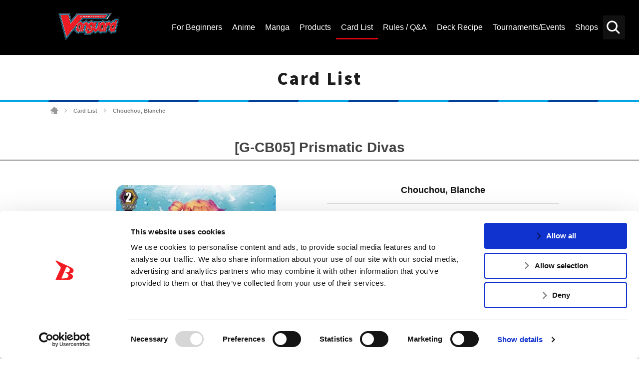

--- FILE ---
content_type: text/html; charset=UTF-8
request_url: https://en.cf-vanguard.com/cardlist/?cardno=G-CB05/014EN&expansion=98&view=image
body_size: 8933
content:
<!DOCTYPE html>
<html lang="en">
<head>
<meta charset="utf-8">
<meta http-equiv="X-UA-Compatible" content="IE=edge" />
<meta name="viewport" content="width=device-width, initial-scale=1">

<meta name="keywords" content="" />
<meta name="description" content="Get the latest Cardfight!! Vanguard Trading Card Game news, rules and regulations. Browse the Official Cardfight!! Vanguard TCG Card Database here.Card List" />
<title>Chouchou, Blanche ｜ Card List ｜ Cardfight!! Vanguard Trading Card Game | Official Website</title>
<link rel="alternate" href="https://cf-vanguard.com/" hreflang="ja" />
<!-- Google Tag Manager -->
<script data-cookieconsent="ignore">(function(w,d,s,l,i){w[l]=w[l]||[];w[l].push({'gtm.start':
new Date().getTime(),event:'gtm.js'});var f=d.getElementsByTagName(s)[0],
j=d.createElement(s),dl=l!='dataLayer'?'&l='+l:'';j.async=true;j.src=
'https://www.googletagmanager.com/gtm.js?id='+i+dl;f.parentNode.insertBefore(j,f);
})(window,document,'script','dataLayer','GTM-5RBDQZR');</script>
<!-- End Google Tag Manager -->
<!-- css -->
<link href="https://en.cf-vanguard.com/wordpress/wp-content/themes/cf-vanguard/style.css?20181129" rel="stylesheet" type="text/css" media="all" />
<link href="https://en.cf-vanguard.com/wordpress/wp-content/themes/cf-vanguard/update.css?20240338" rel="stylesheet" type="text/css" media="all" />
<link href="https://en.cf-vanguard.com/wordpress/wp-content/themes/cf-vanguard/overwrite.css?20210924" rel="stylesheet" type="text/css" media="all" />
<link href="https://en.cf-vanguard.com/wordpress/wp-content/themes/cf-vanguard/header-footer.css?20210925_2" rel="stylesheet" type="text/css" media="all" />
<!-- /css -->
<!-- js -->
<script src="https://en.cf-vanguard.com/wordpress/wp-content/themes/cf-vanguard/js/head.js?20180425" charset="UTF-8"></script>
<!-- /js -->
<!-- OGP -->
<meta property="og:type" content="blog">
<meta property="og:description" content="Get the latest Cardfight!! Vanguard Trading Card Game news, rules and regulations. Browse the Official Cardfight!! Vanguard TCG Card Database here.Card List">
<meta property="og:title" content="Card List ｜ Cardfight!! Vanguard Trading Card Game | Official Website">
<meta property="og:url" content="https://en.cf-vanguard.com/cardlist/">
<meta property="og:image" content="https://en.cf-vanguard.com/wordpress/wp-content/themes/cf-vanguard/img/og-image.png">
<meta property="og:site_name" content="Cardfight!! Vanguard Trading Card Game | Official Website">
<meta property="og:locale" content="en_US" />
<!-- /OGP -->
<!-- Twitter Card -->
<meta name="twitter:card" content="summary">
<meta name="twitter:description" content="Get the latest Cardfight!! Vanguard Trading Card Game news, rules and regulations. Browse the Official Cardfight!! Vanguard TCG Card Database here.Card List">
<meta name="twitter:title" content="Card List ｜ Cardfight!! Vanguard Trading Card Game | Official Website">
<meta name="twitter:url" content="https://en.cf-vanguard.com/cardlist/">
<meta name="twitter:image" content="https://en.cf-vanguard.com/wordpress/wp-content/themes/cf-vanguard/img/og-image.png">
<meta name="twitter:domain" content="en.cf-vanguard.com">
<meta name="twitter:creator" content="@cfvanguard_en">
<meta name="twitter:site" content="@cfvanguard_en">
<!-- /Twitter Card -->
<!-- favicon -->
<link rel="apple-touch-icon" sizes="180x180" href="https://en.cf-vanguard.com/wordpress/wp-content/themes/cf-vanguard/img/favicon/apple-touch-icon.png?v=kPxLayEwde">
<link rel="icon" type="image/png" sizes="32x32" href="https://en.cf-vanguard.com/wordpress/wp-content/themes/cf-vanguard/img/favicon/favicon-32x32.png?v=kPxLayEwde">
<link rel="icon" type="image/png" sizes="16x16" href="https://en.cf-vanguard.com/wordpress/wp-content/themes/cf-vanguard/img/favicon/favicon-16x16.png?v=kPxLayEwde">
<link rel="manifest" href="https://en.cf-vanguard.com/wordpress/wp-content/themes/cf-vanguard/img/favicon/site.webmanifest?v=kPxLayEwde">
<link rel="mask-icon" href="https://en.cf-vanguard.com/wordpress/wp-content/themes/cf-vanguard/img/favicon/safari-pinned-tab.svg?v=kPxLayEwde" color="#e50012">
<link rel="shortcut icon" href="https://en.cf-vanguard.com/wordpress/wp-content/themes/cf-vanguard/img/favicon/favicon.ico?v=kPxLayEwde">
<meta name="msapplication-TileColor" content="#161c7a">
<meta name="msapplication-config" content="https://en.cf-vanguard.com/wordpress/wp-content/themes/cf-vanguard/img/favicon/browserconfig.xml?v=kPxLayEwde">
<meta name="theme-color" content="#ffffff">
<!-- /favicon -->
<script data-cookieconsent="ignore">
	(function(w,d,l){w[l]=w[l]||[];function gtag(){w[l].push(arguments)}
	gtag("consent","default",{ad_storage:d,analytics_storage:d,wait_for_update:500,});
	gtag("set", "ads_data_redaction", true);})(window,"denied","dataLayer");
</script>
<script type="text/javascript"
		id="Cookiebot"
		src="https://consent.cookiebot.com/uc.js"
		data-cbid="47a39ab2-bf19-4e7e-9bd1-6d253f3d599e"
							async	></script>
<link rel="alternate" type="application/rss+xml" title="Cardfight!! Vanguard Trading Card Game | Official Website &raquo; Feed" href="https://en.cf-vanguard.com/feed/" />
<link rel="alternate" type="application/rss+xml" title="Cardfight!! Vanguard Trading Card Game | Official Website &raquo; Comments Feed" href="https://en.cf-vanguard.com/comments/feed/" />
		<script type="text/javascript">
			window._wpemojiSettings = {"baseUrl":"https:\/\/s.w.org\/images\/core\/emoji\/12.0.0-1\/72x72\/","ext":".png","svgUrl":"https:\/\/s.w.org\/images\/core\/emoji\/12.0.0-1\/svg\/","svgExt":".svg","source":{"concatemoji":"https:\/\/en.cf-vanguard.com\/wordpress\/wp-includes\/js\/wp-emoji-release.min.js?ver=5.4.10"}};
			/*! This file is auto-generated */
			!function(e,a,t){var n,r,o,i=a.createElement("canvas"),p=i.getContext&&i.getContext("2d");function s(e,t){var a=String.fromCharCode;p.clearRect(0,0,i.width,i.height),p.fillText(a.apply(this,e),0,0);e=i.toDataURL();return p.clearRect(0,0,i.width,i.height),p.fillText(a.apply(this,t),0,0),e===i.toDataURL()}function c(e){var t=a.createElement("script");t.src=e,t.defer=t.type="text/javascript",a.getElementsByTagName("head")[0].appendChild(t)}for(o=Array("flag","emoji"),t.supports={everything:!0,everythingExceptFlag:!0},r=0;r<o.length;r++)t.supports[o[r]]=function(e){if(!p||!p.fillText)return!1;switch(p.textBaseline="top",p.font="600 32px Arial",e){case"flag":return s([127987,65039,8205,9895,65039],[127987,65039,8203,9895,65039])?!1:!s([55356,56826,55356,56819],[55356,56826,8203,55356,56819])&&!s([55356,57332,56128,56423,56128,56418,56128,56421,56128,56430,56128,56423,56128,56447],[55356,57332,8203,56128,56423,8203,56128,56418,8203,56128,56421,8203,56128,56430,8203,56128,56423,8203,56128,56447]);case"emoji":return!s([55357,56424,55356,57342,8205,55358,56605,8205,55357,56424,55356,57340],[55357,56424,55356,57342,8203,55358,56605,8203,55357,56424,55356,57340])}return!1}(o[r]),t.supports.everything=t.supports.everything&&t.supports[o[r]],"flag"!==o[r]&&(t.supports.everythingExceptFlag=t.supports.everythingExceptFlag&&t.supports[o[r]]);t.supports.everythingExceptFlag=t.supports.everythingExceptFlag&&!t.supports.flag,t.DOMReady=!1,t.readyCallback=function(){t.DOMReady=!0},t.supports.everything||(n=function(){t.readyCallback()},a.addEventListener?(a.addEventListener("DOMContentLoaded",n,!1),e.addEventListener("load",n,!1)):(e.attachEvent("onload",n),a.attachEvent("onreadystatechange",function(){"complete"===a.readyState&&t.readyCallback()})),(n=t.source||{}).concatemoji?c(n.concatemoji):n.wpemoji&&n.twemoji&&(c(n.twemoji),c(n.wpemoji)))}(window,document,window._wpemojiSettings);
		</script>
		<style type="text/css">
img.wp-smiley,
img.emoji {
	display: inline !important;
	border: none !important;
	box-shadow: none !important;
	height: 1em !important;
	width: 1em !important;
	margin: 0 .07em !important;
	vertical-align: -0.1em !important;
	background: none !important;
	padding: 0 !important;
}
</style>
	<link rel='stylesheet' id='wp-block-library-css'  href='https://en.cf-vanguard.com/wordpress/wp-includes/css/dist/block-library/style.min.css?ver=5.4.10' type='text/css' media='all' />
<link rel='stylesheet' id='decklog-frame-style-css'  href='https://en.cf-vanguard.com/wordpress/wp-content/plugins/decklog-frame-vge/css/style.css?ver=1.1.2' type='text/css' media='all' />
<link rel='stylesheet' id='wpda_wpdp_public-css'  href='https://en.cf-vanguard.com/wordpress/wp-content/plugins/wp-data-access-premium/public/../assets/css/wpda_public.css?ver=5.5.61' type='text/css' media='all' />
<link rel='stylesheet' id='wpdapro_inline_editing-css'  href='https://en.cf-vanguard.com/wordpress/wp-content/plugins/wp-data-access-premium/WPDataAccess/Premium/WPDAPRO_Inline_Editing/../../../assets/premium/css/wpdapro_inline_editing.css?ver=5.5.61' type='text/css' media='all' />
<link rel='stylesheet' id='wp-pagenavi-css'  href='https://en.cf-vanguard.com/wordpress/wp-content/plugins/wp-pagenavi/pagenavi-css.css?ver=2.70' type='text/css' media='all' />
<link rel='stylesheet' id='slb_core-css'  href='https://en.cf-vanguard.com/wordpress/wp-content/plugins/simple-lightbox/client/css/app.css?ver=2.8.1' type='text/css' media='all' />
<script type='text/javascript' src='https://en.cf-vanguard.com/wordpress/wp-content/plugins/wp-data-access-premium/WPDataAccess/Premium/WPDAPRO_Inline_Editing/../../../assets/premium/js/wpdapro_inline_editor.js?ver=5.5.61'></script>
<link rel='https://api.w.org/' href='https://en.cf-vanguard.com/wp-json/' />
<link rel="EditURI" type="application/rsd+xml" title="RSD" href="https://en.cf-vanguard.com/wordpress/xmlrpc.php?rsd" />
<link rel="wlwmanifest" type="application/wlwmanifest+xml" href="https://en.cf-vanguard.com/wordpress/wp-includes/wlwmanifest.xml" /> 
<link rel="canonical" href="https://en.cf-vanguard.com/cardlist/" />
<link rel='shortlink' href='https://en.cf-vanguard.com/?p=53' />
<link rel="alternate" type="application/json+oembed" href="https://en.cf-vanguard.com/wp-json/oembed/1.0/embed?url=https%3A%2F%2Fen.cf-vanguard.com%2Fcardlist%2F" />
<link rel="alternate" type="text/xml+oembed" href="https://en.cf-vanguard.com/wp-json/oembed/1.0/embed?url=https%3A%2F%2Fen.cf-vanguard.com%2Fcardlist%2F&#038;format=xml" />
<!-- Facebook Pixel Code -->
<script>
  !function(f,b,e,v,n,t,s)
  {if(f.fbq)return;n=f.fbq=function(){n.callMethod?
  n.callMethod.apply(n,arguments):n.queue.push(arguments)};
  if(!f._fbq)f._fbq=n;n.push=n;n.loaded=!0;n.version='2.0';
  n.queue=[];t=b.createElement(e);t.async=!0;
  t.src=v;s=b.getElementsByTagName(e)[0];
  s.parentNode.insertBefore(t,s)}(window, document,'script',
  'https://connect.facebook.net/en_US/fbevents.js');
  fbq('init', '385890235696893');
  fbq('track', 'PageView');
</script>
<noscript><img height="1" width="1" style="display:none"
  src="https://www.facebook.com/tr?id=385890235696893&ev=PageView&noscript=1"
/></noscript>
<!-- End Facebook Pixel Code -->		<style type="text/css" id="wp-custom-css">
			/* 10/30/2020 */

.header-channel-link a.twitter-:before {
	    background-image: url('https://en.cf-vanguard.com/wordpress/wp-content/uploads/twitter-.png');
}

.header-channel-link a.facebook-:before {
	    background-image: url('https://en.cf-vanguard.com/wordpress/wp-content/uploads/facebook-.png');
}

@media screen and (max-width: 991px) {
	.header-channel-link a.twitter- {
		right: 200px;
	}
	.header-channel-link a:nth-child(2) {
		right: 152px;
	}
}

.sitemap-section {
    background-color: #fff;
    padding-top: 20px;
    padding-bottom: 80px;
}
.sitemap-section .container:before,
.sitemap-section .row:before,
.sitemap-section .container:after,
.sitemap-section .row:after {
    display: none;
}
.sitemap-section .container {
    width: 100%;
    margin-left: auto;
    margin-right: auto;
    padding-left: 15px;
    padding-right: 15px;
}
.sitemap-section .row {
    display: flex;
    flex-wrap: wrap;
    margin-left: -15px;
    margin-right: -15px;
    margin-top: 0;
}
.sitemap-section .row .col-12 {
    width: 100%;
    padding-left: 15px;
    padding-right: 15px;
    margin-top: 0!important;
}
.sitemap-section .sitemap-box {
    margin-bottom: 25px;
}

.sitemap-section .sitemap-box:last-of-type {
    margin-bottom: 0;
}

.sitemap-section .sitemap-box h2 {
    margin-bottom: 0;
    margin-top: 0;
    color: #e60312;
    font-size: 30px;
}
.sitemap-section .sitemap-box h2 a {
    color: inherit;
    text-decoration: none;
}

.sitemap-section .sitemap-box .sitemap-boxes {
    display: -webkit-box;
    display: -ms-flexbox;
    display: flex;
    padding-bottom: 25px;
}

.sitemap-section .sitemap-box .sitemap-boxes .box1 {
    width: 40%;
}

.sitemap-section .sitemap-box .sitemap-boxes .box2 {
    width: 60%;
}

.sitemap-section .sitemap-box .sitemap-boxes .box2 a {
    float: left;
    width: 50%;
    padding-left: 15px;
    color: #444;
    font-size: 18px;
    line-height: 40px;
    text-align: left;
    text-decoration: none;
}

.sitemap-section .sitemap-box .sitemap-boxes .box2 a:hover {
    color: #e60312;
}

@media (min-width: 576px) {
    .sitemap-section .container {
        max-width: 540px;
    }
}
@media (min-width: 768px) {
    .sitemap-section .container {
        max-width: 720px;
    }
}
@media (min-width: 992px) {
    .sitemap-section .container {
        max-width: 960px;
    }
}

@media (min-width: 1200px) {
    .sitemap-section .container {
        max-width: 1212px;
    }
}


@media screen and (max-width: 1199px) {
    .sitemap-section .sitemap-box .sitemap-boxes .box1 {
        width: 25%;
    }
    .sitemap-section .sitemap-box .sitemap-boxes .box2 {
        width: 75%;
    }
    .sitemap-section .sitemap-box h2 {
        font-size: 24px;
    }
    .sitemap-section .sitemap-box .sitemap-boxes .box2 a {
        font-size: 14px;
        line-height: 35px;
    }
    .sitemap-section {
        padding-top: 0;
        padding-bottom: 50px;
    }
}

@media screen and (max-width: 575px) {
    .sitemap-section .sitemap-box {
        margin-bottom: 5px;
    }
    .sitemap-section .sitemap-box .sitemap-boxes {
        padding-bottom: 5px;
        flex-wrap: wrap;
    }
    .sitemap-section .sitemap-box .sitemap-boxes .box1,
    .sitemap-section .sitemap-box .sitemap-boxes .box2 {
        width: 100%;
    }
    .sitemap-section .sitemap-box .sitemap-boxes .box2 a {
        width: 100%;
        padding-left: 0;
    }
    .sitemap-section .sitemap-box h2 {
        font-size: 20px!important;
    }

    .sitemap-section .sitemap-box:first-of-type .sitemap-boxes .box2 a,
    .sitemap-section .sitemap-box:last-of-type .sitemap-boxes .box2 a {
        width: 50%;
    }
}
		</style>
		
<script type="application/ld+json">
{
  "@context": "https://schema.org",
  "@type": "LocalBusiness",
  "name": "Bushiroad International",
  "image": "https://en.cf-vanguard.com/wordpress/wp-content/themes/cf-vanguard/img/logo-vanguard-2018.png",
  "@id": "",
  "url": "https://en.cf-vanguard.com/",
  "telephone": "+1 (909) 594-5480",
  "address": {
    "@type": "PostalAddress",
    "streetAddress": "20682 Carrey Rd.,",
    "addressLocality": "Walnut",
    "addressRegion": "CA",
    "postalCode": "91789",
    "addressCountry": "US"
  }  
}
</script>

<script type="application/ld+json">
{
  "@context": "https://schema.org",
  "@type": "Organization",
  "name": "Bushiroad International",
  "url": "https://en.cf-vanguard.com/",
  "logo": "https://en.cf-vanguard.com/wordpress/wp-content/themes/cf-vanguard/img/logo-vanguard-2018.png",
  "sameAs": [
    "https://www.facebook.com/CardfightVanguard/",
    "https://twitter.com/cfvanguard_en",
    "https://www.youtube.com/CARDFIGHTVanguard"
  ]
}
</script>

<meta name="msvalidate.01" content="A46ED5F72FBE26236E09086CEE7552E5" />

</head>
<body class="page-template-default page page-id-53 page-child parent-pageid-40  cardlist">
<!-- Google Tag Manager (noscript) -->
<noscript><iframe src="https://www.googletagmanager.com/ns.html?id=GTM-5RBDQZR"
height="0" width="0" style="display:none;visibility:hidden"></iframe></noscript>
<!-- End Google Tag Manager (noscript) -->
<div class="site" id="site">
<div class="site-header">
<div class="site-header-top">
<div class="site-header-inner">
<h1 class="header-logo"><a href="/">
<img src="https://en.cf-vanguard.com/wordpress/wp-content/themes/cf-vanguard/img/vg_logo_en.png" alt="Vanguard Logo 2021 - CARDFIGHT!! VANGUARD">
</a></h1>
<div class="site-header-top-menu">
<div class="header-search-toggle clickable">Search</div>
<div class="header-search">

<div class="search-box">

<ul id="top-search-tab" class="search-tab-content">
<li class="searchbtn-card"><a href="#" class="active">Card</a></li>
<li class="searchbtn-others"><a href="#">Others</a></li>
</ul>

<!-- フォーム -->
<form class="searchform-list" action="/" method="get" onsubmit="javascript:formsubmit_vg();return false;">
<input class="searchform-input" name="s" type="text" placeholder="Keyword Search" />

<input type="button" id="header-search" value="Search" onclick="javascript:formsubmit_vg();" />
</form>
<!-- /フォーム -->

<script type="text/javascript">
function formsubmit_vg() {
	var target = $('#top-search-tab a.active:first').parent().attr('class');
	var val;
	target = target.replace('searchbtn-', '');
	val = $('.searchform-input').val();
	
	if(val == '') {
		return;
	}
	if(target == 'card') {
		$('#searchform-card-keyword').val(val);
		$('#searchform-card').submit();
	} else if(target == 'others') {
		$('#searchform-others-s').val(val);
		$('#searchform-others').submit();
	}
}
</script>

<form name="searchform-card" id="searchform-card" action="/cardlist/cardsearch/" method="get">
<input type="hidden" name="keyword" id="searchform-card-keyword" />
<input type="hidden" name="keyword_type[]" value="all" />
</form>
<form name="searchform-others" id="searchform-others" action="/" method="get">
<input type="hidden" name="s" id="searchform-others-s" />
</form>

</div><!-- .search-box -->
</div>

<div class="header-menu-toggle clickable">Menu</div>
<div class="header-menu">
<ul id="menu-header_menu" class="header-menu-list"><li id="menu-item-41349" class="menu-item menu-item-type-post_type menu-item-object-page menu-item-41349"><a href="https://en.cf-vanguard.com/about-cardfight-vanguard/"><span>For Beginners</span></a></li>
<li id="menu-item-105" class="about menu-item menu-item-type-post_type menu-item-object-page menu-item-105"><a href="https://en.cf-vanguard.com/animation/"><span>Anime</span></a></li>
<li id="menu-item-62513" class="menu-item menu-item-type-post_type menu-item-object-page menu-item-62513"><a href="https://en.cf-vanguard.com/manga/"><span>Manga</span></a></li>
<li id="menu-item-115" class="products menu-item menu-item-type-post_type menu-item-object-page menu-item-115"><a href="https://en.cf-vanguard.com/products/"><span>Products</span></a></li>
<li id="menu-item-144" class="cardlist menu-item menu-item-type-post_type menu-item-object-page current-page-ancestor menu-item-144"><a href="https://en.cf-vanguard.com/cardlist/"><span>Card List</span></a></li>
<li id="menu-item-106" class="howto menu-item menu-item-type-post_type menu-item-object-page menu-item-106"><a href="https://en.cf-vanguard.com/howto/"><span>Rules / Q&#038;A</span></a></li>
<li id="menu-item-12152" class="deckrecipe menu-item menu-item-type-custom menu-item-object-custom menu-item-12152"><a href="/deckrecipe/"><span>Deck Recipe</span></a></li>
<li id="menu-item-104" class="event menu-item menu-item-type-post_type menu-item-object-page menu-item-104"><a href="https://en.cf-vanguard.com/event/"><span>Tournaments/Events</span></a></li>
<li id="menu-item-103" class="shop menu-item menu-item-type-post_type menu-item-object-page menu-item-103"><a href="https://en.cf-vanguard.com/shop/"><span>Shops</span></a></li>
</ul></div><!-- .header-menu -->
</div><!-- .site-header-top-menu -->
</div><!-- .site-header-innner -->
</div><!-- .site-header-top -->

</div><!-- .site-header -->

<div class="site-main">
<div class="site-content">
<div class="site-content-inner">

<h2 class="group-heading">Card List</h2>
<div class="site-breadcrumbs">
    <span property="itemListElement" typeof="ListItem"><a property="item" typeof="WebPage" title="Go to Cardfight!! Vanguard Trading Card Game | Official Website." href="https://en.cf-vanguard.com" class="home"><span property="name">Cardfight!! Vanguard Trading Card Game | Official Website</span></a><meta property="position" content="1"></span> <span class="arrow">&gt;</span> <a href="https://en.cf-vanguard.com/cardlist/" class="post post-page">Card List</a> <span class="arrow">&gt;</span> <span class="post post-page current-item">Chouchou, Blanche</span></div>

<!-- entry-content -->
<div class="_entry-content">
<div class="inner-content">

<div class="system-box">
<h3 class="style-h3">[G-CB05] Prismatic Divas</h3>
<div class="cardlist_detail">
<div class="image">
<div class="main"><img src="/wordpress/wp-content/images/cardlist/gcb05/GCB05_014EN.jpg" alt="Chouchou, Blanche" title="Chouchou, Blanche"></div>
</div>
<div class="data">
<div class="name">
<span class="face">Chouchou, Blanche</span>
<span class="ruby"></span>
</div>
<hr>
<div class="text-list">
<div class="type">Normal Unit</div>
<div class="group">Bermuda Triangle</div>
<div class="race">Mermaid</div>
<div class="nation">Magallanica</div>
<div class="grade">Grade 2</div>
<div class="power">Power 9000</div>
<div class="critical">Critical 1</div>
<div class="shield">Shield 5000</div>
<div class="skill">Intercept</div>
<div class="gift">-</div>
</div>
<div class="effect">[AUTO][Generation Break 1]:[Soul-Blast 1 & Choose one of your other rear-guards with "Chouchou" in its card name, and put it on the bottom of your deck] When this unit is placed on (RC), you may pay the cost. If you do, look at four cards from the top of your deck, reveal up to one card with "Chouchou" in its card name not named "Chouchou, Blanche" from among them, put it into your hand, and shuffle your deck. If you put a card into your hand, this unit gets [Power] +2000 until end of turn.</div>
<div class="flavor">Things that I can do with everyone makes me happy.</div>
<div class="text-list">
<div class="regulation">
G-Regulation</div>
<div class="number">G-CB05/014EN</div>
<div class="rarity">RR</div>
<div class="illstrator">樋上いたる(Key/ビジュアルアーツ)</div>
</div>
</div>

<div class="btns">
<div class="prev">
<a href="/cardlist/?cardno=G-CB05/013EN-W" class="button" id="beforeCardLink">Prev</a>
</div>

<div class="backto-list">
<a href="/cardlist/cardsearch/?expansion=98&view=image">Return to Search Results</a>
</div>

<div class="next">
<a href="/cardlist/?cardno=G-CB05/015EN" class="button" id="nextCardLink">Next</a>
</div>
</div>

</div>

<div class="cardlist_contain">
<h4>Found in the following Products</h4>
<table>
<tbody>
<tr class="changeVariationByList strong">
<td>
07-21-2017</td>
<td>[G-CB05] Prismatic Divas</td>
<td></td>
<td>
<a href="/cardlist/cardsearch/?expansion=98" class="link-cardlist">Card List</a>
</td>
</tr>
</tbody>
</table>
</div>




<p class="text-center"><a href="/howto/question/card?ex=98" class="button flex">View the Q&A <br class="br-only-s">of other cards in this product.</a></p>
</div>

<!--### system-contents ###-->
</div>
</div>
<!-- /entry-content -->

</div><!-- .site-content-inner -->
</div><!-- .site-content -->
</div><!-- .site-main -->
<div class="site-footer">
<div class="footer-menu">
<ul id="menu-footer_menu2021" class="footer-menu-list"><li id="menu-item-45529" class="menu-item menu-item-type-post_type menu-item-object-page menu-item-45529"><a href="https://en.cf-vanguard.com/business/"><span>FOR BUSINESS</span></a></li>
<li id="menu-item-45528" class="menu-item menu-item-type-post_type menu-item-object-page menu-item-45528"><a href="https://en.cf-vanguard.com/media-kit/"><span>MEDIA KIT</span></a></li>
<li id="menu-item-45531" class="menu-item menu-item-type-post_type menu-item-object-page menu-item-45531"><a href="https://en.cf-vanguard.com/support/"><span>SUPPORT</span></a></li>
<li id="menu-item-65106" class="menu-item menu-item-type-custom menu-item-object-custom menu-item-65106"><a href="https://bushiroad.co.jp/en/privacy"><span>Privacy Policy</span></a></li>
<li id="menu-item-65105" class="menu-item menu-item-type-custom menu-item-object-custom menu-item-65105"><a href="https://en.cf-vanguard.com/cookie-policy/"><span>Cookie Policy</span></a></li>
<li id="menu-item-45530" class="japanease menu-item menu-item-type-custom menu-item-object-custom menu-item-45530"><a href="https://cf-vanguard.com/"><span>日本語サイト</span></a></li>
</ul></div><!-- .footer-menu -->

<div class="footer-area">
<a href="/" class="footer-logo">
<img src="https://en.cf-vanguard.com/wordpress/wp-content/themes/cf-vanguard/img/vg_logo_en.png" alt="CARDFIGHT!! VANGUARD">
</a>

<div class="footer-banner-area">
<!-- footer-banner -->
<ul class="footer-banner">
<li><a href="https://en.bushiroad.com/" target="_blank" rel="noopener noreferrer"><img src="https://en.cf-vanguard.com/wordpress/wp-content/uploads/bushiroad-thumbnail.jpg" alt="Bushiroad Thumbnail" width="" /></a></li>
<li><a href="https://en.ws-tcg.com/" target="_blank" rel="noopener noreferrer"><img src="/wordpress/wp-content/themes/cf-vanguard/img/thumb_ws.jpg" alt="" width="" /></a></li>
<li><a href="https://en.cf-vanguard.com/lore/" target="_blank" rel="noopener noreferrer"><img src="/wordpress/wp-content/uploads/thumb_lore_v2_.jpg" alt="" width="" /></a></li>
<li><a href="https://en.shadowverse-evolve.com/" target="_blank" rel="noopener noreferrer"><img src="https://en.cf-vanguard.com/wordpress/wp-content/uploads/sve-vg-footer-banner.jpg" alt="" width="" /></a></li>
<li><a href="https://www.en.bushi-navi.com/" target="_blank" rel="noopener noreferrer"><img src="https://en.cf-vanguard.com/wordpress/wp-content/uploads/bushi-navi-400x140-1.jpg" alt="" width="" /></a></li>
<li><a href="https://decklog-en.bushiroad.com/" target="_blank" rel="noopener noreferrer"><img src="https://en.cf-vanguard.com/wordpress/wp-content/uploads/decklog-400x140-1.jpg" alt="" width="" /></a></li>
</ul><!-- .footer-banner -->

<div class="footer-social-links-area">
<div class="footer-social-links-text"> FIND US ON</div>
<ul class="footer-social-links">
<li class="twitter"><a href="https://twitter.com/cfvanguard_en">Twitter</a></li>
<li class="facebook"><a href="https://www.facebook.com/CardfightVanguard/">Facebook</a></li>
<li class="instagram"><a href="https://www.instagram.com/cardfightvanguard/">Instagram</a></li>
<li class="youtube"><a href="https://www.youtube.com/CARDFIGHTVanguard">Vanguard ch</a></li>
</ul>
</div><!-- /footer-social-links-area -->
</div><!-- /footer-banner-area -->

</div><!-- /footer-area -->

<p class="copyright">©bushiroad All Rights Reserved.　©Project Vanguard G 2016/TV Tokyo　©Project Vanguard2018　©Project Vanguard2019/Aichi Television　©Project Vanguard if/Aichi Television　©VANGUARD overDress　Character Design ©2021 CLAMP・ST　©VANGUARD will+Dress　Character Design ©2021-2022 CLAMP・ST　© Cygames, Inc　Designed by <a href="https://www.adtreme.com/" target="_blank" rel="noopener noreferrer">Adtreme</a></p>
</div><!-- .site-footer -->
</div><!-- .site -->
<a href="#site" class="back-to-top">back to top</a>
<div class="fb-root"></div>
<script src="https://apis.google.com/js/platform.js"></script><!-- YouTube -->
<script async src="//platform.twitter.com/widgets.js" charset="utf-8"></script><!-- twitter -->
<script src="https://en.cf-vanguard.com/wordpress/wp-content/themes/cf-vanguard/js/main.js?20181030_2" charset="UTF-8"></script>
<script src="https://en.cf-vanguard.com/wordpress/wp-content/themes/cf-vanguard/js/current.js?20210831" charset="UTF-8"></script>
<script type="text/javascript" src="https://en.cf-vanguard.com/wordpress/wp-content/themes/cf-vanguard/js/jquery.cookie.js"></script>
<script type='text/javascript' src='https://en.cf-vanguard.com/wordpress/wp-content/plugins/decklog-frame-vge/js/main.js?ver=1.1.2'></script>
<script type='text/javascript' src='https://en.cf-vanguard.com/wordpress/wp-includes/js/wp-embed.min.js?ver=5.4.10'></script>
<script type="text/javascript" id="slb_context">/* <![CDATA[ */if ( !!window.jQuery ) {(function($){$(document).ready(function(){if ( !!window.SLB ) { {$.extend(SLB, {"context":["public","user_guest"]});} }})})(jQuery);}/* ]]> */</script>
<link href="https://en.cf-vanguard.com/wordpress/wp-content/themes/cf-vanguard/footer.css?20181213" rel="stylesheet" type="text/css" media="all" />
</body>
</html>

<!-- Dynamic page generated in 0.121 seconds. -->
<!-- Cached page generated by WP-Super-Cache on 2026-01-23 12:44:10 -->

<!-- super cache -->